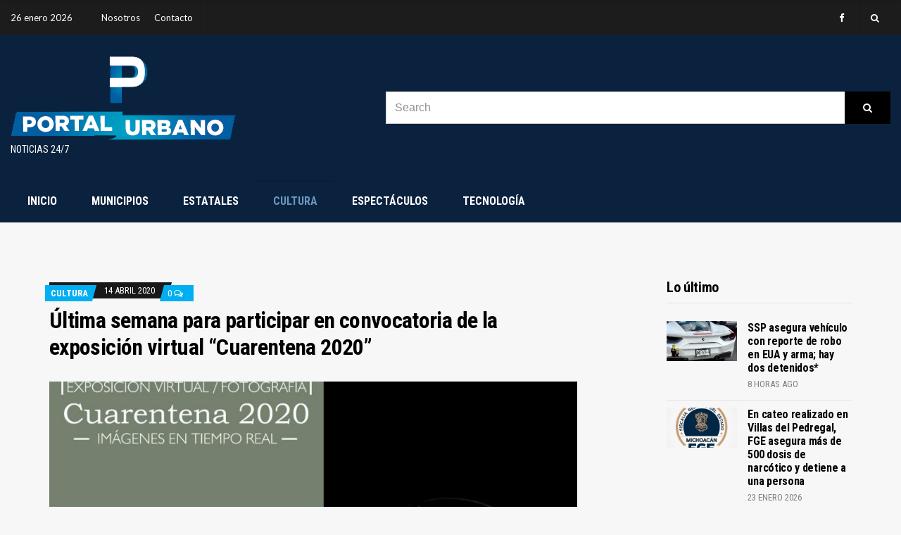

--- FILE ---
content_type: text/html; charset=UTF-8
request_url: https://portalurbano24-7.com/2020/04/14/ultima-semana-para-participar-en-convocatoria-de-la-exposicion-virtual-cuarentena-2020/
body_size: 66910
content:
<!doctype html>
<html dir="ltr" lang="es" prefix="og: https://ogp.me/ns#">
<head>
	<meta charset="UTF-8">
	<meta name="viewport" content="width=device-width, initial-scale=1">
	<title>Última semana para participar en convocatoria de la exposición virtual “Cuarentena 2020” - Portal Urbano</title>

		<!-- All in One SEO 4.6.7.1 - aioseo.com -->
		<meta name="description" content="Las obras se expondrán en las redes sociales y sitio web del Clavijero Los resultados de la selección se emitirán en redes y prensa el 27 de abril, y la exposición de trabajos será del 1o. de mayo al 30 de junio de 2020 Morelia, Michoacán, a 14 de abril de 2020.- Con la finalidad" />
		<meta name="robots" content="max-image-preview:large" />
		<link rel="canonical" href="https://portalurbano24-7.com/2020/04/14/ultima-semana-para-participar-en-convocatoria-de-la-exposicion-virtual-cuarentena-2020/" />
		<meta name="generator" content="All in One SEO (AIOSEO) 4.6.7.1" />
		<meta property="og:locale" content="es_ES" />
		<meta property="og:site_name" content="Portal Urbano - Noticias 24/7" />
		<meta property="og:type" content="article" />
		<meta property="og:title" content="Última semana para participar en convocatoria de la exposición virtual “Cuarentena 2020” - Portal Urbano" />
		<meta property="og:description" content="Las obras se expondrán en las redes sociales y sitio web del Clavijero Los resultados de la selección se emitirán en redes y prensa el 27 de abril, y la exposición de trabajos será del 1o. de mayo al 30 de junio de 2020 Morelia, Michoacán, a 14 de abril de 2020.- Con la finalidad" />
		<meta property="og:url" content="https://portalurbano24-7.com/2020/04/14/ultima-semana-para-participar-en-convocatoria-de-la-exposicion-virtual-cuarentena-2020/" />
		<meta property="og:image" content="https://portalurbano24-7.com/wp-content/uploads/2020/04/099bd34d-c853-4e19-a086-f7d84db886f0.jpeg" />
		<meta property="og:image:secure_url" content="https://portalurbano24-7.com/wp-content/uploads/2020/04/099bd34d-c853-4e19-a086-f7d84db886f0.jpeg" />
		<meta property="og:image:width" content="1280" />
		<meta property="og:image:height" content="1280" />
		<meta property="article:published_time" content="2020-04-14T18:54:51+00:00" />
		<meta property="article:modified_time" content="2020-04-14T18:54:51+00:00" />
		<meta property="article:publisher" content="https://www.facebook.com/portalurbanozit" />
		<meta name="twitter:card" content="summary_large_image" />
		<meta name="twitter:title" content="Última semana para participar en convocatoria de la exposición virtual “Cuarentena 2020” - Portal Urbano" />
		<meta name="twitter:description" content="Las obras se expondrán en las redes sociales y sitio web del Clavijero Los resultados de la selección se emitirán en redes y prensa el 27 de abril, y la exposición de trabajos será del 1o. de mayo al 30 de junio de 2020 Morelia, Michoacán, a 14 de abril de 2020.- Con la finalidad" />
		<meta name="twitter:image" content="https://portalurbano24-7.com/wp-content/uploads/2020/04/099bd34d-c853-4e19-a086-f7d84db886f0.jpeg" />
		<script type="application/ld+json" class="aioseo-schema">
			{"@context":"https:\/\/schema.org","@graph":[{"@type":"BlogPosting","@id":"https:\/\/portalurbano24-7.com\/2020\/04\/14\/ultima-semana-para-participar-en-convocatoria-de-la-exposicion-virtual-cuarentena-2020\/#blogposting","name":"\u00daltima semana para participar en convocatoria de la exposici\u00f3n virtual \u201cCuarentena 2020\u201d - Portal Urbano","headline":"\u00daltima semana para participar en convocatoria de la exposici\u00f3n virtual \u201cCuarentena 2020\u201d","author":{"@id":"https:\/\/portalurbano24-7.com\/author\/portal-urbano\/#author"},"publisher":{"@id":"https:\/\/portalurbano24-7.com\/#organization"},"image":{"@type":"ImageObject","url":"https:\/\/portalurbano24-7.com\/wp-content\/uploads\/2020\/04\/099bd34d-c853-4e19-a086-f7d84db886f0.jpeg","width":1280,"height":1280},"datePublished":"2020-04-14T13:54:51-05:00","dateModified":"2020-04-14T13:54:51-05:00","inLanguage":"es-ES","mainEntityOfPage":{"@id":"https:\/\/portalurbano24-7.com\/2020\/04\/14\/ultima-semana-para-participar-en-convocatoria-de-la-exposicion-virtual-cuarentena-2020\/#webpage"},"isPartOf":{"@id":"https:\/\/portalurbano24-7.com\/2020\/04\/14\/ultima-semana-para-participar-en-convocatoria-de-la-exposicion-virtual-cuarentena-2020\/#webpage"},"articleSection":"Cultura"},{"@type":"BreadcrumbList","@id":"https:\/\/portalurbano24-7.com\/2020\/04\/14\/ultima-semana-para-participar-en-convocatoria-de-la-exposicion-virtual-cuarentena-2020\/#breadcrumblist","itemListElement":[{"@type":"ListItem","@id":"https:\/\/portalurbano24-7.com\/#listItem","position":1,"name":"Hogar","item":"https:\/\/portalurbano24-7.com\/","nextItem":"https:\/\/portalurbano24-7.com\/2020\/04\/14\/ultima-semana-para-participar-en-convocatoria-de-la-exposicion-virtual-cuarentena-2020\/#listItem"},{"@type":"ListItem","@id":"https:\/\/portalurbano24-7.com\/2020\/04\/14\/ultima-semana-para-participar-en-convocatoria-de-la-exposicion-virtual-cuarentena-2020\/#listItem","position":2,"name":"2020","item":"https:\/\/portalurbano24-7.com\/2020\/04\/14\/ultima-semana-para-participar-en-convocatoria-de-la-exposicion-virtual-cuarentena-2020\/","nextItem":"https:\/\/portalurbano24-7.com\/2020\/04\/#listItem","previousItem":"https:\/\/portalurbano24-7.com\/#listItem"},{"@type":"ListItem","@id":"https:\/\/portalurbano24-7.com\/2020\/04\/#listItem","position":3,"name":"April","item":"https:\/\/portalurbano24-7.com\/2020\/04\/","nextItem":"https:\/\/portalurbano24-7.com\/2020\/04\/14\/#listItem","previousItem":"https:\/\/portalurbano24-7.com\/2020\/04\/14\/ultima-semana-para-participar-en-convocatoria-de-la-exposicion-virtual-cuarentena-2020\/#listItem"},{"@type":"ListItem","@id":"https:\/\/portalurbano24-7.com\/2020\/04\/14\/#listItem","position":4,"name":"14","item":"https:\/\/portalurbano24-7.com\/2020\/04\/14\/","nextItem":"https:\/\/portalurbano24-7.com\/2020\/04\/14\/ultima-semana-para-participar-en-convocatoria-de-la-exposicion-virtual-cuarentena-2020\/#listItem","previousItem":"https:\/\/portalurbano24-7.com\/2020\/04\/#listItem"},{"@type":"ListItem","@id":"https:\/\/portalurbano24-7.com\/2020\/04\/14\/ultima-semana-para-participar-en-convocatoria-de-la-exposicion-virtual-cuarentena-2020\/#listItem","position":5,"name":"\u00daltima semana para participar en convocatoria de la exposici\u00f3n virtual \u201cCuarentena 2020\u201d","previousItem":"https:\/\/portalurbano24-7.com\/2020\/04\/14\/#listItem"}]},{"@type":"Organization","@id":"https:\/\/portalurbano24-7.com\/#organization","name":"Portal Urbano","description":"Noticias 24\/7","url":"https:\/\/portalurbano24-7.com\/","logo":{"@type":"ImageObject","url":"https:\/\/portalurbano24-7.com\/wp-content\/uploads\/2021\/07\/LOGO.png","@id":"https:\/\/portalurbano24-7.com\/2020\/04\/14\/ultima-semana-para-participar-en-convocatoria-de-la-exposicion-virtual-cuarentena-2020\/#organizationLogo","width":899,"height":900},"image":{"@id":"https:\/\/portalurbano24-7.com\/2020\/04\/14\/ultima-semana-para-participar-en-convocatoria-de-la-exposicion-virtual-cuarentena-2020\/#organizationLogo"},"sameAs":["https:\/\/www.facebook.com\/portalurbanozit"]},{"@type":"Person","@id":"https:\/\/portalurbano24-7.com\/author\/portal-urbano\/#author","url":"https:\/\/portalurbano24-7.com\/author\/portal-urbano\/","name":"Administrador Portal Urbano","image":{"@type":"ImageObject","@id":"https:\/\/portalurbano24-7.com\/2020\/04\/14\/ultima-semana-para-participar-en-convocatoria-de-la-exposicion-virtual-cuarentena-2020\/#authorImage","url":"https:\/\/secure.gravatar.com\/avatar\/a5c7e13cf376d15664c65bd2b2fe460c?s=96&d=mm&r=g","width":96,"height":96,"caption":"Administrador Portal Urbano"}},{"@type":"WebPage","@id":"https:\/\/portalurbano24-7.com\/2020\/04\/14\/ultima-semana-para-participar-en-convocatoria-de-la-exposicion-virtual-cuarentena-2020\/#webpage","url":"https:\/\/portalurbano24-7.com\/2020\/04\/14\/ultima-semana-para-participar-en-convocatoria-de-la-exposicion-virtual-cuarentena-2020\/","name":"\u00daltima semana para participar en convocatoria de la exposici\u00f3n virtual \u201cCuarentena 2020\u201d - Portal Urbano","description":"Las obras se expondr\u00e1n en las redes sociales y sitio web del Clavijero Los resultados de la selecci\u00f3n se emitir\u00e1n en redes y prensa el 27 de abril, y la exposici\u00f3n de trabajos ser\u00e1 del 1o. de mayo al 30 de junio de 2020 Morelia, Michoac\u00e1n, a 14 de abril de 2020.- Con la finalidad","inLanguage":"es-ES","isPartOf":{"@id":"https:\/\/portalurbano24-7.com\/#website"},"breadcrumb":{"@id":"https:\/\/portalurbano24-7.com\/2020\/04\/14\/ultima-semana-para-participar-en-convocatoria-de-la-exposicion-virtual-cuarentena-2020\/#breadcrumblist"},"author":{"@id":"https:\/\/portalurbano24-7.com\/author\/portal-urbano\/#author"},"creator":{"@id":"https:\/\/portalurbano24-7.com\/author\/portal-urbano\/#author"},"image":{"@type":"ImageObject","url":"https:\/\/portalurbano24-7.com\/wp-content\/uploads\/2020\/04\/099bd34d-c853-4e19-a086-f7d84db886f0.jpeg","@id":"https:\/\/portalurbano24-7.com\/2020\/04\/14\/ultima-semana-para-participar-en-convocatoria-de-la-exposicion-virtual-cuarentena-2020\/#mainImage","width":1280,"height":1280},"primaryImageOfPage":{"@id":"https:\/\/portalurbano24-7.com\/2020\/04\/14\/ultima-semana-para-participar-en-convocatoria-de-la-exposicion-virtual-cuarentena-2020\/#mainImage"},"datePublished":"2020-04-14T13:54:51-05:00","dateModified":"2020-04-14T13:54:51-05:00"},{"@type":"WebSite","@id":"https:\/\/portalurbano24-7.com\/#website","url":"https:\/\/portalurbano24-7.com\/","name":"Portal Urbano","description":"Noticias 24\/7","inLanguage":"es-ES","publisher":{"@id":"https:\/\/portalurbano24-7.com\/#organization"}}]}
		</script>
		<!-- All in One SEO -->

<link rel="alternate" type="application/rss+xml" title="Portal Urbano &raquo; Feed" href="https://portalurbano24-7.com/feed/" />
<link rel="alternate" type="application/rss+xml" title="Portal Urbano &raquo; Feed de los comentarios" href="https://portalurbano24-7.com/comments/feed/" />
		<!-- This site uses the Google Analytics by MonsterInsights plugin v9.11.1 - Using Analytics tracking - https://www.monsterinsights.com/ -->
		<!-- Nota: MonsterInsights no está actualmente configurado en este sitio. El dueño del sitio necesita identificarse usando su cuenta de Google Analytics en el panel de ajustes de MonsterInsights. -->
					<!-- No tracking code set -->
				<!-- / Google Analytics by MonsterInsights -->
		<script type="text/javascript">
window._wpemojiSettings = {"baseUrl":"https:\/\/s.w.org\/images\/core\/emoji\/14.0.0\/72x72\/","ext":".png","svgUrl":"https:\/\/s.w.org\/images\/core\/emoji\/14.0.0\/svg\/","svgExt":".svg","source":{"concatemoji":"https:\/\/portalurbano24-7.com\/wp-includes\/js\/wp-emoji-release.min.js?ver=6.3.7"}};
/*! This file is auto-generated */
!function(i,n){var o,s,e;function c(e){try{var t={supportTests:e,timestamp:(new Date).valueOf()};sessionStorage.setItem(o,JSON.stringify(t))}catch(e){}}function p(e,t,n){e.clearRect(0,0,e.canvas.width,e.canvas.height),e.fillText(t,0,0);var t=new Uint32Array(e.getImageData(0,0,e.canvas.width,e.canvas.height).data),r=(e.clearRect(0,0,e.canvas.width,e.canvas.height),e.fillText(n,0,0),new Uint32Array(e.getImageData(0,0,e.canvas.width,e.canvas.height).data));return t.every(function(e,t){return e===r[t]})}function u(e,t,n){switch(t){case"flag":return n(e,"\ud83c\udff3\ufe0f\u200d\u26a7\ufe0f","\ud83c\udff3\ufe0f\u200b\u26a7\ufe0f")?!1:!n(e,"\ud83c\uddfa\ud83c\uddf3","\ud83c\uddfa\u200b\ud83c\uddf3")&&!n(e,"\ud83c\udff4\udb40\udc67\udb40\udc62\udb40\udc65\udb40\udc6e\udb40\udc67\udb40\udc7f","\ud83c\udff4\u200b\udb40\udc67\u200b\udb40\udc62\u200b\udb40\udc65\u200b\udb40\udc6e\u200b\udb40\udc67\u200b\udb40\udc7f");case"emoji":return!n(e,"\ud83e\udef1\ud83c\udffb\u200d\ud83e\udef2\ud83c\udfff","\ud83e\udef1\ud83c\udffb\u200b\ud83e\udef2\ud83c\udfff")}return!1}function f(e,t,n){var r="undefined"!=typeof WorkerGlobalScope&&self instanceof WorkerGlobalScope?new OffscreenCanvas(300,150):i.createElement("canvas"),a=r.getContext("2d",{willReadFrequently:!0}),o=(a.textBaseline="top",a.font="600 32px Arial",{});return e.forEach(function(e){o[e]=t(a,e,n)}),o}function t(e){var t=i.createElement("script");t.src=e,t.defer=!0,i.head.appendChild(t)}"undefined"!=typeof Promise&&(o="wpEmojiSettingsSupports",s=["flag","emoji"],n.supports={everything:!0,everythingExceptFlag:!0},e=new Promise(function(e){i.addEventListener("DOMContentLoaded",e,{once:!0})}),new Promise(function(t){var n=function(){try{var e=JSON.parse(sessionStorage.getItem(o));if("object"==typeof e&&"number"==typeof e.timestamp&&(new Date).valueOf()<e.timestamp+604800&&"object"==typeof e.supportTests)return e.supportTests}catch(e){}return null}();if(!n){if("undefined"!=typeof Worker&&"undefined"!=typeof OffscreenCanvas&&"undefined"!=typeof URL&&URL.createObjectURL&&"undefined"!=typeof Blob)try{var e="postMessage("+f.toString()+"("+[JSON.stringify(s),u.toString(),p.toString()].join(",")+"));",r=new Blob([e],{type:"text/javascript"}),a=new Worker(URL.createObjectURL(r),{name:"wpTestEmojiSupports"});return void(a.onmessage=function(e){c(n=e.data),a.terminate(),t(n)})}catch(e){}c(n=f(s,u,p))}t(n)}).then(function(e){for(var t in e)n.supports[t]=e[t],n.supports.everything=n.supports.everything&&n.supports[t],"flag"!==t&&(n.supports.everythingExceptFlag=n.supports.everythingExceptFlag&&n.supports[t]);n.supports.everythingExceptFlag=n.supports.everythingExceptFlag&&!n.supports.flag,n.DOMReady=!1,n.readyCallback=function(){n.DOMReady=!0}}).then(function(){return e}).then(function(){var e;n.supports.everything||(n.readyCallback(),(e=n.source||{}).concatemoji?t(e.concatemoji):e.wpemoji&&e.twemoji&&(t(e.twemoji),t(e.wpemoji)))}))}((window,document),window._wpemojiSettings);
</script>
<style type="text/css">
img.wp-smiley,
img.emoji {
	display: inline !important;
	border: none !important;
	box-shadow: none !important;
	height: 1em !important;
	width: 1em !important;
	margin: 0 0.07em !important;
	vertical-align: -0.1em !important;
	background: none !important;
	padding: 0 !important;
}
</style>
	<link rel='stylesheet' id='wp-block-library-css' href='https://portalurbano24-7.com/wp-includes/css/dist/block-library/style.min.css?ver=6.3.7' type='text/css' media='all' />
<style id='classic-theme-styles-inline-css' type='text/css'>
/*! This file is auto-generated */
.wp-block-button__link{color:#fff;background-color:#32373c;border-radius:9999px;box-shadow:none;text-decoration:none;padding:calc(.667em + 2px) calc(1.333em + 2px);font-size:1.125em}.wp-block-file__button{background:#32373c;color:#fff;text-decoration:none}
</style>
<style id='global-styles-inline-css' type='text/css'>
body{--wp--preset--color--black: #000000;--wp--preset--color--cyan-bluish-gray: #abb8c3;--wp--preset--color--white: #ffffff;--wp--preset--color--pale-pink: #f78da7;--wp--preset--color--vivid-red: #cf2e2e;--wp--preset--color--luminous-vivid-orange: #ff6900;--wp--preset--color--luminous-vivid-amber: #fcb900;--wp--preset--color--light-green-cyan: #7bdcb5;--wp--preset--color--vivid-green-cyan: #00d084;--wp--preset--color--pale-cyan-blue: #8ed1fc;--wp--preset--color--vivid-cyan-blue: #0693e3;--wp--preset--color--vivid-purple: #9b51e0;--wp--preset--gradient--vivid-cyan-blue-to-vivid-purple: linear-gradient(135deg,rgba(6,147,227,1) 0%,rgb(155,81,224) 100%);--wp--preset--gradient--light-green-cyan-to-vivid-green-cyan: linear-gradient(135deg,rgb(122,220,180) 0%,rgb(0,208,130) 100%);--wp--preset--gradient--luminous-vivid-amber-to-luminous-vivid-orange: linear-gradient(135deg,rgba(252,185,0,1) 0%,rgba(255,105,0,1) 100%);--wp--preset--gradient--luminous-vivid-orange-to-vivid-red: linear-gradient(135deg,rgba(255,105,0,1) 0%,rgb(207,46,46) 100%);--wp--preset--gradient--very-light-gray-to-cyan-bluish-gray: linear-gradient(135deg,rgb(238,238,238) 0%,rgb(169,184,195) 100%);--wp--preset--gradient--cool-to-warm-spectrum: linear-gradient(135deg,rgb(74,234,220) 0%,rgb(151,120,209) 20%,rgb(207,42,186) 40%,rgb(238,44,130) 60%,rgb(251,105,98) 80%,rgb(254,248,76) 100%);--wp--preset--gradient--blush-light-purple: linear-gradient(135deg,rgb(255,206,236) 0%,rgb(152,150,240) 100%);--wp--preset--gradient--blush-bordeaux: linear-gradient(135deg,rgb(254,205,165) 0%,rgb(254,45,45) 50%,rgb(107,0,62) 100%);--wp--preset--gradient--luminous-dusk: linear-gradient(135deg,rgb(255,203,112) 0%,rgb(199,81,192) 50%,rgb(65,88,208) 100%);--wp--preset--gradient--pale-ocean: linear-gradient(135deg,rgb(255,245,203) 0%,rgb(182,227,212) 50%,rgb(51,167,181) 100%);--wp--preset--gradient--electric-grass: linear-gradient(135deg,rgb(202,248,128) 0%,rgb(113,206,126) 100%);--wp--preset--gradient--midnight: linear-gradient(135deg,rgb(2,3,129) 0%,rgb(40,116,252) 100%);--wp--preset--font-size--small: 13px;--wp--preset--font-size--medium: 20px;--wp--preset--font-size--large: 36px;--wp--preset--font-size--x-large: 42px;--wp--preset--spacing--20: 0.44rem;--wp--preset--spacing--30: 0.67rem;--wp--preset--spacing--40: 1rem;--wp--preset--spacing--50: 1.5rem;--wp--preset--spacing--60: 2.25rem;--wp--preset--spacing--70: 3.38rem;--wp--preset--spacing--80: 5.06rem;--wp--preset--shadow--natural: 6px 6px 9px rgba(0, 0, 0, 0.2);--wp--preset--shadow--deep: 12px 12px 50px rgba(0, 0, 0, 0.4);--wp--preset--shadow--sharp: 6px 6px 0px rgba(0, 0, 0, 0.2);--wp--preset--shadow--outlined: 6px 6px 0px -3px rgba(255, 255, 255, 1), 6px 6px rgba(0, 0, 0, 1);--wp--preset--shadow--crisp: 6px 6px 0px rgba(0, 0, 0, 1);}:where(.is-layout-flex){gap: 0.5em;}:where(.is-layout-grid){gap: 0.5em;}body .is-layout-flow > .alignleft{float: left;margin-inline-start: 0;margin-inline-end: 2em;}body .is-layout-flow > .alignright{float: right;margin-inline-start: 2em;margin-inline-end: 0;}body .is-layout-flow > .aligncenter{margin-left: auto !important;margin-right: auto !important;}body .is-layout-constrained > .alignleft{float: left;margin-inline-start: 0;margin-inline-end: 2em;}body .is-layout-constrained > .alignright{float: right;margin-inline-start: 2em;margin-inline-end: 0;}body .is-layout-constrained > .aligncenter{margin-left: auto !important;margin-right: auto !important;}body .is-layout-constrained > :where(:not(.alignleft):not(.alignright):not(.alignfull)){max-width: var(--wp--style--global--content-size);margin-left: auto !important;margin-right: auto !important;}body .is-layout-constrained > .alignwide{max-width: var(--wp--style--global--wide-size);}body .is-layout-flex{display: flex;}body .is-layout-flex{flex-wrap: wrap;align-items: center;}body .is-layout-flex > *{margin: 0;}body .is-layout-grid{display: grid;}body .is-layout-grid > *{margin: 0;}:where(.wp-block-columns.is-layout-flex){gap: 2em;}:where(.wp-block-columns.is-layout-grid){gap: 2em;}:where(.wp-block-post-template.is-layout-flex){gap: 1.25em;}:where(.wp-block-post-template.is-layout-grid){gap: 1.25em;}.has-black-color{color: var(--wp--preset--color--black) !important;}.has-cyan-bluish-gray-color{color: var(--wp--preset--color--cyan-bluish-gray) !important;}.has-white-color{color: var(--wp--preset--color--white) !important;}.has-pale-pink-color{color: var(--wp--preset--color--pale-pink) !important;}.has-vivid-red-color{color: var(--wp--preset--color--vivid-red) !important;}.has-luminous-vivid-orange-color{color: var(--wp--preset--color--luminous-vivid-orange) !important;}.has-luminous-vivid-amber-color{color: var(--wp--preset--color--luminous-vivid-amber) !important;}.has-light-green-cyan-color{color: var(--wp--preset--color--light-green-cyan) !important;}.has-vivid-green-cyan-color{color: var(--wp--preset--color--vivid-green-cyan) !important;}.has-pale-cyan-blue-color{color: var(--wp--preset--color--pale-cyan-blue) !important;}.has-vivid-cyan-blue-color{color: var(--wp--preset--color--vivid-cyan-blue) !important;}.has-vivid-purple-color{color: var(--wp--preset--color--vivid-purple) !important;}.has-black-background-color{background-color: var(--wp--preset--color--black) !important;}.has-cyan-bluish-gray-background-color{background-color: var(--wp--preset--color--cyan-bluish-gray) !important;}.has-white-background-color{background-color: var(--wp--preset--color--white) !important;}.has-pale-pink-background-color{background-color: var(--wp--preset--color--pale-pink) !important;}.has-vivid-red-background-color{background-color: var(--wp--preset--color--vivid-red) !important;}.has-luminous-vivid-orange-background-color{background-color: var(--wp--preset--color--luminous-vivid-orange) !important;}.has-luminous-vivid-amber-background-color{background-color: var(--wp--preset--color--luminous-vivid-amber) !important;}.has-light-green-cyan-background-color{background-color: var(--wp--preset--color--light-green-cyan) !important;}.has-vivid-green-cyan-background-color{background-color: var(--wp--preset--color--vivid-green-cyan) !important;}.has-pale-cyan-blue-background-color{background-color: var(--wp--preset--color--pale-cyan-blue) !important;}.has-vivid-cyan-blue-background-color{background-color: var(--wp--preset--color--vivid-cyan-blue) !important;}.has-vivid-purple-background-color{background-color: var(--wp--preset--color--vivid-purple) !important;}.has-black-border-color{border-color: var(--wp--preset--color--black) !important;}.has-cyan-bluish-gray-border-color{border-color: var(--wp--preset--color--cyan-bluish-gray) !important;}.has-white-border-color{border-color: var(--wp--preset--color--white) !important;}.has-pale-pink-border-color{border-color: var(--wp--preset--color--pale-pink) !important;}.has-vivid-red-border-color{border-color: var(--wp--preset--color--vivid-red) !important;}.has-luminous-vivid-orange-border-color{border-color: var(--wp--preset--color--luminous-vivid-orange) !important;}.has-luminous-vivid-amber-border-color{border-color: var(--wp--preset--color--luminous-vivid-amber) !important;}.has-light-green-cyan-border-color{border-color: var(--wp--preset--color--light-green-cyan) !important;}.has-vivid-green-cyan-border-color{border-color: var(--wp--preset--color--vivid-green-cyan) !important;}.has-pale-cyan-blue-border-color{border-color: var(--wp--preset--color--pale-cyan-blue) !important;}.has-vivid-cyan-blue-border-color{border-color: var(--wp--preset--color--vivid-cyan-blue) !important;}.has-vivid-purple-border-color{border-color: var(--wp--preset--color--vivid-purple) !important;}.has-vivid-cyan-blue-to-vivid-purple-gradient-background{background: var(--wp--preset--gradient--vivid-cyan-blue-to-vivid-purple) !important;}.has-light-green-cyan-to-vivid-green-cyan-gradient-background{background: var(--wp--preset--gradient--light-green-cyan-to-vivid-green-cyan) !important;}.has-luminous-vivid-amber-to-luminous-vivid-orange-gradient-background{background: var(--wp--preset--gradient--luminous-vivid-amber-to-luminous-vivid-orange) !important;}.has-luminous-vivid-orange-to-vivid-red-gradient-background{background: var(--wp--preset--gradient--luminous-vivid-orange-to-vivid-red) !important;}.has-very-light-gray-to-cyan-bluish-gray-gradient-background{background: var(--wp--preset--gradient--very-light-gray-to-cyan-bluish-gray) !important;}.has-cool-to-warm-spectrum-gradient-background{background: var(--wp--preset--gradient--cool-to-warm-spectrum) !important;}.has-blush-light-purple-gradient-background{background: var(--wp--preset--gradient--blush-light-purple) !important;}.has-blush-bordeaux-gradient-background{background: var(--wp--preset--gradient--blush-bordeaux) !important;}.has-luminous-dusk-gradient-background{background: var(--wp--preset--gradient--luminous-dusk) !important;}.has-pale-ocean-gradient-background{background: var(--wp--preset--gradient--pale-ocean) !important;}.has-electric-grass-gradient-background{background: var(--wp--preset--gradient--electric-grass) !important;}.has-midnight-gradient-background{background: var(--wp--preset--gradient--midnight) !important;}.has-small-font-size{font-size: var(--wp--preset--font-size--small) !important;}.has-medium-font-size{font-size: var(--wp--preset--font-size--medium) !important;}.has-large-font-size{font-size: var(--wp--preset--font-size--large) !important;}.has-x-large-font-size{font-size: var(--wp--preset--font-size--x-large) !important;}
.wp-block-navigation a:where(:not(.wp-element-button)){color: inherit;}
:where(.wp-block-post-template.is-layout-flex){gap: 1.25em;}:where(.wp-block-post-template.is-layout-grid){gap: 1.25em;}
:where(.wp-block-columns.is-layout-flex){gap: 2em;}:where(.wp-block-columns.is-layout-grid){gap: 2em;}
.wp-block-pullquote{font-size: 1.5em;line-height: 1.6;}
</style>
<link rel='stylesheet' id='public-opinion-lite-google-font-css' href='https://fonts.googleapis.com/css?family=Lato%3A400%2C400i%2C700%7CRoboto+Condensed%3A400%2C700&#038;subset=latin%2Clatin-ext' type='text/css' media='all' />
<link rel='stylesheet' id='public-opinion-lite-base-css' href='https://portalurbano24-7.com/wp-content/themes/public-opinion-lite/css/base.css?ver=1.2.0' type='text/css' media='all' />
<link rel='stylesheet' id='public-opinion-lite-common-css' href='https://portalurbano24-7.com/wp-content/themes/public-opinion-lite/common/css/global.css?ver=1.2.0' type='text/css' media='all' />
<link rel='stylesheet' id='mmenu-css' href='https://portalurbano24-7.com/wp-content/themes/public-opinion-lite/css/mmenu.css?ver=5.5.3' type='text/css' media='all' />
<link rel='stylesheet' id='slick-css' href='https://portalurbano24-7.com/wp-content/themes/public-opinion-lite/base/assets/vendor/slick/slick.css?ver=1.6.0' type='text/css' media='all' />
<link rel='stylesheet' id='font-awesome-css' href='https://portalurbano24-7.com/wp-content/themes/public-opinion-lite/base/assets/vendor/fontawesome/css/font-awesome.css?ver=4.7.0' type='text/css' media='all' />
<link rel='stylesheet' id='public-opinion-lite-style-css' href='https://portalurbano24-7.com/wp-content/themes/public-opinion-lite/style.css?ver=1.2.0' type='text/css' media='all' />
<style id='public-opinion-lite-base-style-inline-css' type='text/css'>
				.head-intro {
					color: #ffffff;
				}
								.head-intro {
					background-color: #1c1c1c;
				}
								.head-mast,
				.head-sticky.is_stuck {
					background-color: #0b223f;
				}
								.site-logo a,
				.site-tagline,
				.navigation-main > li > a {
					color: #ffffff;
				}

				.navigation-main .nav-button > a {
					border-color: #ffffff;
				}
								.navigation-main > li:hover > a,
				.navigation-main > li > a:focus,
				.navigation-main > .current-menu-item > a,
				.navigation-main > .current-menu-parent > a,
				.navigation-main > .current-menu-ancestor > a,
				.navigation-main li li:hover > a,
				.navigation-main li li > a:focus,
				.navigation-main li .current-menu-item > a,
				.navigation-main li .current-menu-parent > a,
				.navigation-main li .current-menu-ancestor > a,
				.navigation-main .nav-button > a:hover {
					color: #6b97bf;
				}

				.navigation-main .nav-button > a:hover {
					border-color: #6b97bf;
				}
								.footer-widgets {
					background-color: #0b223f;
				}
								.footer-widgets,
				.footer-widgets .widget,
				.footer-widgets .widget-title,
				.footer h1,
				.footer h2,
				.footer h3,
				.footer h4,
				.footer h5,
				.footer h6,
				.footer-widgets .ci-contact-widget-item i {
					color: #ffffff;
				}
								.footer-widgets a,
				.footer-widgets .widget a,
				.footer-widgets .widget a:hover {
					color: #439ec1;
				}
				
				.head-intro-inner {
					border-bottom-width: 0;
				}
								.head-nav-inline a {
					color: #ffffff;
				}
								.nav.is-stuck {
					background-color: #0b223f;
				}
								.footer-inner {
					border-top: 0;
				}
				

</style>
<link rel='stylesheet' id='jquery-magnific-popup-css' href='https://portalurbano24-7.com/wp-content/themes/public-opinion-lite/base/assets/vendor/magnific-popup/magnific.css?ver=1.0.0' type='text/css' media='all' />
<link rel='stylesheet' id='dflip-style-css' href='https://portalurbano24-7.com/wp-content/plugins/3d-flipbook-dflip-lite/assets/css/dflip.min.css?ver=2.0.86' type='text/css' media='all' />
<link rel='stylesheet' id='myStyleSheets-css' href='https://portalurbano24-7.com/wp-content/plugins/wp-latest-posts/css/wplp_front.css?ver=5.0.6' type='text/css' media='all' />
<link rel='stylesheet' id='wplpStyleDefault-css' href='https://portalurbano24-7.com/wp-content/plugins/wp-latest-posts/themes/default/style.css?ver=5.0.6' type='text/css' media='all' />
<style id='wplpStyleDefault-inline-css' type='text/css'>
#wplp_widget_756.wplp_container.default:hover .flex-next,#wplp_widget_756.wplp_container .flex-direction-nav .flex-prev{color : rgb(51, 51, 51) !important}#wplp_widget_756 .swiper-button-next,#wplp_widget_756 .swiper-button-prev{color : rgb(51, 51, 51)!important; background-image: none!important}#wplp_widget_756.wplp_container.default:hover .flex-next:hover,#wplp_widget_756.wplp_container.default:hover .flex-prev:hover{color :rgb(54, 54, 54) !important}#wplp_widget_756 .swiper-button-next:hover,#wplp_widget_756 .swiper-button-prev:hover{color :rgb(54, 54, 54)!important}#wplp_widget_756 .swiper-pagination-bullet-active{background: rgb(54, 54, 54)!important}#wplp_widget_756.wplp_container .read-more{float:right;background-color : transparent}#wplp_widget_756.wplp_container .read-more{border :1px solid transparent;border-radius: 0px;}#wplp_widget_756.wplp_container .read-more{color : #0c0c0c}#wplp_widget_756.wplp_container .read-more{padding: 3px 7px}#wplp_widget_756 .wplp_listposts .swiper-slide .insideframe:hover .img_cropper:before,#wplp_widget_756 .wplp_listposts .swiper-slide .insideframe:hover .img_cropper:after {opacity:0.7}#wplp_widget_756 .wplp_listposts .swiper-slide .img_cropper:after {background:ffffff;-webkit-box-shadow: inset 0 0 10px 2px ffffff;box-shadow: inset 0 0 10px 2px ffffff;}#wplp_widget_756 .wplp_listposts .swiper-slide .img_cropper:before{content:'\f109';}#wplp_widget_756 .wplp_listposts .swiper-slide .img_cropper:before{color:#ffffff}#wplp_widget_756 .wplp_listposts .swiper-slide .img_cropper:before{background:#444444}@media screen and (max-width: 767px) {#wplp_widget_756 .wplp_listposts.swiper-slide-mb {display: grid;
                    grid-template-columns: repeat(3, 1fr);
                    grid-template-rows: repeat(1, 1fr);
                    gap: 0px;
                    grid-auto-flow: column;}}
#wplp_widget_756.wplp_container.default:hover .flex-next,#wplp_widget_756.wplp_container .flex-direction-nav .flex-prev{color : rgb(51, 51, 51) !important}#wplp_widget_756 .swiper-button-next,#wplp_widget_756 .swiper-button-prev{color : rgb(51, 51, 51)!important; background-image: none!important}#wplp_widget_756.wplp_container.default:hover .flex-next:hover,#wplp_widget_756.wplp_container.default:hover .flex-prev:hover{color :rgb(54, 54, 54) !important}#wplp_widget_756 .swiper-button-next:hover,#wplp_widget_756 .swiper-button-prev:hover{color :rgb(54, 54, 54)!important}#wplp_widget_756 .swiper-pagination-bullet-active{background: rgb(54, 54, 54)!important}#wplp_widget_756.wplp_container .read-more{float:right;background-color : transparent}#wplp_widget_756.wplp_container .read-more{border :1px solid transparent;border-radius: 0px;}#wplp_widget_756.wplp_container .read-more{color : #0c0c0c}#wplp_widget_756.wplp_container .read-more{padding: 3px 7px}#wplp_widget_756 .wplp_listposts .swiper-slide .insideframe:hover .img_cropper:before,#wplp_widget_756 .wplp_listposts .swiper-slide .insideframe:hover .img_cropper:after {opacity:0.7}#wplp_widget_756 .wplp_listposts .swiper-slide .img_cropper:after {background:ffffff;-webkit-box-shadow: inset 0 0 10px 2px ffffff;box-shadow: inset 0 0 10px 2px ffffff;}#wplp_widget_756 .wplp_listposts .swiper-slide .img_cropper:before{content:'\f109';}#wplp_widget_756 .wplp_listposts .swiper-slide .img_cropper:before{color:#ffffff}#wplp_widget_756 .wplp_listposts .swiper-slide .img_cropper:before{background:#444444}@media screen and (max-width: 767px) {#wplp_widget_756 .wplp_listposts.swiper-slide-mb {display: grid;
                    grid-template-columns: repeat(3, 1fr);
                    grid-template-rows: repeat(1, 1fr);
                    gap: 0px;
                    grid-auto-flow: column;}}
</style>
<link rel='stylesheet' id='dashicons-css' href='https://portalurbano24-7.com/wp-includes/css/dashicons.min.css?ver=6.3.7' type='text/css' media='all' />
<script type='text/javascript' src='https://portalurbano24-7.com/wp-includes/js/jquery/jquery.min.js?ver=3.7.0' id='jquery-core-js'></script>
<script type='text/javascript' src='https://portalurbano24-7.com/wp-includes/js/jquery/jquery-migrate.min.js?ver=3.4.1' id='jquery-migrate-js'></script>
<link rel="https://api.w.org/" href="https://portalurbano24-7.com/wp-json/" /><link rel="alternate" type="application/json" href="https://portalurbano24-7.com/wp-json/wp/v2/posts/2503" /><link rel="EditURI" type="application/rsd+xml" title="RSD" href="https://portalurbano24-7.com/xmlrpc.php?rsd" />
<meta name="generator" content="WordPress 6.3.7" />
<link rel='shortlink' href='https://portalurbano24-7.com/?p=2503' />
<link rel="alternate" type="application/json+oembed" href="https://portalurbano24-7.com/wp-json/oembed/1.0/embed?url=https%3A%2F%2Fportalurbano24-7.com%2F2020%2F04%2F14%2Fultima-semana-para-participar-en-convocatoria-de-la-exposicion-virtual-cuarentena-2020%2F" />
<link rel="alternate" type="text/xml+oembed" href="https://portalurbano24-7.com/wp-json/oembed/1.0/embed?url=https%3A%2F%2Fportalurbano24-7.com%2F2020%2F04%2F14%2Fultima-semana-para-participar-en-convocatoria-de-la-exposicion-virtual-cuarentena-2020%2F&#038;format=xml" />
<script data-cfasync="false"> var dFlipLocation = "https://portalurbano24-7.com/wp-content/plugins/3d-flipbook-dflip-lite/assets/"; var dFlipWPGlobal = {"text":{"toggleSound":"Turn on\/off Sound","toggleThumbnails":"Toggle Thumbnails","toggleOutline":"Toggle Outline\/Bookmark","previousPage":"Previous Page","nextPage":"Next Page","toggleFullscreen":"Toggle Fullscreen","zoomIn":"Zoom In","zoomOut":"Zoom Out","toggleHelp":"Toggle Help","singlePageMode":"Single Page Mode","doublePageMode":"Double Page Mode","downloadPDFFile":"Download PDF File","gotoFirstPage":"Goto First Page","gotoLastPage":"Goto Last Page","share":"Share","mailSubject":"I wanted you to see this FlipBook","mailBody":"Check out this site {{url}}","loading":"DearFlip: Loading "},"moreControls":"download,pageMode,startPage,endPage,sound","hideControls":"","scrollWheel":"false","backgroundColor":"#777","backgroundImage":"","height":"auto","paddingLeft":"20","paddingRight":"20","controlsPosition":"bottom","duration":800,"soundEnable":"true","enableDownload":"true","enableAnnotation":false,"enableAnalytics":"false","webgl":"true","hard":"none","maxTextureSize":"1600","rangeChunkSize":"524288","zoomRatio":1.5,"stiffness":3,"pageMode":"0","singlePageMode":"0","pageSize":"0","autoPlay":"false","autoPlayDuration":5000,"autoPlayStart":"false","linkTarget":"2","sharePrefix":"dearflip-"};</script><style type="text/css"></style><style type="text/css"></style><style type="text/css" id="custom-background-css">
body.custom-background { background-color: #f7f7f7; }
</style>
	<link rel="icon" href="https://portalurbano24-7.com/wp-content/uploads/2021/07/cropped-LOGO-32x32.png" sizes="32x32" />
<link rel="icon" href="https://portalurbano24-7.com/wp-content/uploads/2021/07/cropped-LOGO-192x192.png" sizes="192x192" />
<link rel="apple-touch-icon" href="https://portalurbano24-7.com/wp-content/uploads/2021/07/cropped-LOGO-180x180.png" />
<meta name="msapplication-TileImage" content="https://portalurbano24-7.com/wp-content/uploads/2021/07/cropped-LOGO-270x270.png" />
</head>
<body class="post-template-default single single-post postid-2503 single-format-standard custom-background wp-custom-logo">

<div id="page">

		<header class="header header-fullwidth">

		
			
			<div class="head-intro">
				<div class="container">
					<div class="row">
						<div class="col-12">

							<div class="head-intro-inner">
								<div class="row align-items-center">

									<div class="col-lg-8 col-12">
										<div class="head-intro-info">
											<div class="head-intro-info-module">26 enero 2026</div>		<div class="head-intro-info-module">
			<ul id="menu-top" class="head-nav-inline"><li id="menu-item-498" class="menu-item menu-item-type-post_type menu-item-object-page menu-item-498"><a href="https://portalurbano24-7.com/acercadenosotros/">Nosotros</a></li>
<li id="menu-item-497" class="menu-item menu-item-type-post_type menu-item-object-page menu-item-497"><a href="https://portalurbano24-7.com/contacto/">Contacto</a></li>
</ul>		</div>
												</div>
									</div>

									<div class="col-lg-4 col-12">
										<div class="head-intro-addons">
													<ul class="list-social-icons">
			<li><a href="https://www.facebook.com/Portal-Urbano-24-7-100820618097568/" class="social-icon" target="_blank"><i class="fa fa-facebook"></i></a></li>		</ul>
				<div class="head-search">
			<form action="https://portalurbano24-7.com/" class="head-search-form">
				<label for="head-search-input" class="sr-only">Search for:</label>
				<input type="search" name="s" id="head-search-input" class="head-search-input" placeholder="Type and hit enter to search">
			</form>
			<a href="#" class="head-search-trigger">
				<i class="fa fa-search"></i>
			</a>
		</div>
												</div>
									</div>

								</div>
							</div>

						</div>
					</div>
				</div>
			</div>

			
		
				
		<div class="head-mast">
			<div class="container">
				<div class="row align-items-center">

					<div class="col-lg-5 col-md-6 col-8">
						<div class="site-branding"><div class="site-logo"><a href="https://portalurbano24-7.com/" class="custom-logo-link" rel="home"><img width="320" height="119" src="https://portalurbano24-7.com/wp-content/uploads/2020/01/logo-portal-urbano-1.png" class="custom-logo" alt="Portal Urbano" decoding="async" srcset="https://portalurbano24-7.com/wp-content/uploads/2020/01/logo-portal-urbano-1.png 320w, https://portalurbano24-7.com/wp-content/uploads/2020/01/logo-portal-urbano-1-300x112.png 300w" sizes="(max-width: 320px) 100vw, 320px" /></a></div><p class="site-tagline">Noticias 24/7</p></div>					</div>

					<div class="col-lg-7 text-right head-main-ad">
						<span class="screen-reader-text">Buscador</span><form action="https://portalurbano24-7.com/" method="get" class="searchform" role="search">
	<div>
		<label for="s" class="screen-reader-text">Search for:</label>
		<input type="search" id="s" name="s" value="" placeholder="Search">
		<button class="searchsubmit" type="submit"><i class="fa fa-search"></i><span class="screen-reader-text"> Search</span></button>
	</div>
</form>
					</div>

					<div class="col-lg-12 col-md-6 col-4" style="order: 1">
						<nav class="nav">
							<ul id="header-menu-1" class="navigation-main "><li id="menu-item-499" class="menu-item menu-item-type-post_type menu-item-object-page menu-item-home menu-item-499"><a href="https://portalurbano24-7.com/">Inicio</a></li>
<li id="menu-item-218" class="menu-item menu-item-type-taxonomy menu-item-object-category menu-item-218"><a href="https://portalurbano24-7.com/category/municipios/">Municipios</a></li>
<li id="menu-item-603" class="menu-item menu-item-type-taxonomy menu-item-object-category menu-item-603"><a href="https://portalurbano24-7.com/category/estatales/">Estatales</a></li>
<li id="menu-item-604" class="menu-item menu-item-type-taxonomy menu-item-object-category current-post-ancestor current-menu-parent current-post-parent menu-item-604"><a href="https://portalurbano24-7.com/category/cultura/">Cultura</a></li>
<li id="menu-item-605" class="menu-item menu-item-type-taxonomy menu-item-object-category menu-item-605"><a href="https://portalurbano24-7.com/category/espectaculos/">Espectáculos</a></li>
<li id="menu-item-606" class="menu-item menu-item-type-taxonomy menu-item-object-category menu-item-606"><a href="https://portalurbano24-7.com/category/tecnologia/">Tecnología</a></li>
</ul>						</nav>
													<a href="#mobilemenu" class="mobile-nav-trigger"><i class="fa fa-navicon"></i> Menu</a>
											</div>

				</div>
			</div>
		</div>

		
	</header>
	
	<div id="mobilemenu"><ul></ul></div>

<main class="main">

	<div class="container">
		<div class="row">

			<div class="col-lg-8 col-12">

				
					<article id="entry-2503" class="entry post-2503 post type-post status-publish format-standard has-post-thumbnail hentry category-cultura">

						<header class="entry-header">	<div class="entry-meta-top">
				<div class="entry-meta-top-wrap" style="">
					<span class="entry-meta-category">
			<span><a href="https://portalurbano24-7.com/category/cultura/">Cultura</a></span>
		</span>
		<time class="entry-time" datetime="2020-04-14T13:54:51-05:00">14 abril 2020</time><span class="entry-meta-info">	<span class="entry-meta-comment-no">
		<a href="https://portalurbano24-7.com/2020/04/14/ultima-semana-para-participar-en-convocatoria-de-la-exposicion-virtual-cuarentena-2020/#respond">
			0			<i class="fa fa-comments-o"></i>
		</a>
	</span>
	</span>		</div>
	</div>
				<h1 class="entry-title">
				Última semana para participar en convocatoria de la exposición virtual “Cuarentena 2020”			</h1>
			</header>
						
								<figure class="entry-thumb">
			<a class="public-opinion-lite-lightbox" href="https://portalurbano24-7.com/wp-content/uploads/2020/04/099bd34d-c853-4e19-a086-f7d84db886f0-1024x1024.jpeg"  title="">
				<img width="885" height="500" src="https://portalurbano24-7.com/wp-content/uploads/2020/04/099bd34d-c853-4e19-a086-f7d84db886f0-885x500.jpeg" class="attachment-post-thumbnail size-post-thumbnail wp-post-image" alt="" decoding="async" fetchpriority="high" srcset="https://portalurbano24-7.com/wp-content/uploads/2020/04/099bd34d-c853-4e19-a086-f7d84db886f0-885x500.jpeg 885w, https://portalurbano24-7.com/wp-content/uploads/2020/04/099bd34d-c853-4e19-a086-f7d84db886f0-550x311.jpeg 550w" sizes="(max-width: 885px) 100vw, 885px" />			</a>
		</figure>
		
						<div class="row">
							<div class="col-xl-11 offset-xl-1 col-12">
								<div class="entry-content">
									<p>&nbsp;</p>
<ul>
<li><strong>Las obras se expondrán en las redes sociales y sitio web del Clavijero</strong></li>
</ul>
<div></div>
<ul>
<li><strong>Los resultados de la selección se emitirán en redes y prensa el 27 de abril, y la exposición de trabajos será del 1o. de mayo al 30 de junio de 2020</strong></li>
</ul>
<p><strong>Morelia, Michoacán, a 14 de abril de 2020.- </strong>Con la finalidad de participar en la exposición virtual de fotografía “Cuarentena 2020”, el Centro Cultural Clavijero (CCC), invita a fotógrafos profesionales y amateurs a mandar sus fotografías relacionadas con el COVID-19 al correo: ccclavijeroaudiovisual@gmail.com.</p>
<p>Como parte de las actividades de exhibición, formación y producción que se fomentan en el CCC, se hará la selección para la muestra de fotografía y se mostrarán las obras en el ciberespacio, a través de su sitio web www.ccclavijero.mx y sus redes sociales en Facebook – CentroCulturalClavijero / ArteClavijero IG – centroculturalclavijero TW – @ccclavijero.</p>
<p>La muestra virtual, que estará bajo la curaduría de Graciela Kartofel, busca reunir la perspectiva de artistas profesionales y amateurs, en la que se reflejen las recomendaciones de sanidad dictadas por la OMS para evitar el contagio y transmisión del COVID-19.</p>
<p>Sobre las categorías, podrán participar las fotógrafas y fotógrafos que tengan como profesión dicha disciplina y que hayan tenido mínimo una exposición en una galería nacional o internacional, no escolar, y al menos dos publicaciones en libro, periódico oficial o revista registrada, y que cumplan con los requisitos de formato al enviar su fotografía.</p>
<p>Las fotógrafas y los fotógrafos amateurs interesados en participar en la selección podrán inscribir sus trabajos, aunque no tengan trayectoria, siempre y cuando cumplan con los requisitos de formato al enviar su fotografía.</p>
<p>Las y los participantes podrán inscribir con una fotografía por persona, y su contenido tendrá que evocar la situación que se vive al estar en una condición de aislamiento, sana distancia, internamiento en casa, o cualquier contenido narrativo contemporáneo, realista o abstracto que tenga que ver con la cuarentena y/o en general con el COVID-19 en México.</p>
<p>Los trabajos deberán ser inéditos, de la autoría del participante, no haber sido inscritos en otro certamen con anterioridad y estar exentos de derechos o responsabilidades con cualquier instancia o persona que pueda requerir autorización para el uso de las imágenes. Para ello, el participante deberá enviar una carta en la que asegure dicha autoría, con firma escaneada o digital.</p>
<p>La fecha límite de recepción de trabajos será el 17 de abril, a las 11:55 pm hora de México centro. La selección de fotografías se llevará cabo del 18 al 24 de abril. Los resultados de la selección para la exposición virtual se emitirán en redes y prensa, el 27 de abril, y la exposición de trabajos será del 1o. de mayo al 30 de junio de 2020.</p>
								</div>

								
								
															</div>
						</div>

					</article>

					
	<div class="entry-section">
		<div class="row">
			<div class="col-xl-10 offset-xl-1 col-12">

				<div class="entry-navigation">
											<a href="https://portalurbano24-7.com/2020/04/14/arriba-equipo-aereo-a-tuxpan-para-atender-incendios-forestales/" class="entry-prev">
							<span>Previous Article</span>
							<p class="entry-navigation-title">Arriba equipo aéreo a Tuxpan para atender incendios forestales</p>
						</a>
					
											<a href="https://portalurbano24-7.com/2020/04/14/ssm-por-concluir-meta-de-su-primera-jornada-nacional-de-salud-publica/" class="entry-next">
							<span>Next Article</span>
							<p class="entry-navigation-title">SSM, por concluir meta de su primera Jornada Nacional de Salud Pública</p>
						</a>
									</div>

			</div>
		</div>
	</div>


					
							<section class="entry-section entry-section-related">
			<div class="row">
				<div class="col-xl-11 offset-xl-1 col-12">
											<div class="section-heading">
							<h2 class="section-title">Notas relacionadas</h2>

													</div>
					
					<div class="row row-items row-items-no-underline">
													<div class="col-sm-6 col-12">
								<article id="entry-8351" class="entry-item post-8351 post type-post status-publish format-standard has-post-thumbnail hentry category-cultura">

											<figure class="entry-item-thumb">
			<a href="https://portalurbano24-7.com/2021/03/26/dia-mundial-del-teatro-2021/">
				<img width="550" height="311" src="https://portalurbano24-7.com/wp-content/uploads/2021/03/IMG-20210326-WA0037-550x311.jpg" class="attachment-public_opinion_lite_item_sidebar size-public_opinion_lite_item_sidebar wp-post-image" alt="" decoding="async" />			</a>
		</figure>
		
									<div class="entry-item-content">

										<header class="entry-header">
												<div class="entry-meta-top">
				<div class="entry-meta-top-wrap" style="">
					<span class="entry-meta-category">
			<span><a href="https://portalurbano24-7.com/category/cultura/">Cultura</a></span>
		</span>
		<time class="entry-time" datetime="2021-03-26T16:56:01-06:00">26 marzo 2021</time><span class="entry-meta-info">	<span class="entry-meta-comment-no">
		<a href="https://portalurbano24-7.com/2021/03/26/dia-mundial-del-teatro-2021/#respond">
			0			<i class="fa fa-comments-o"></i>
		</a>
	</span>
	</span>		</div>
	</div>
												<h3 class="entry-title">
												<a href="https://portalurbano24-7.com/2021/03/26/dia-mundial-del-teatro-2021/">*DIA MUNDIAL DEL TEATRO 2021*</a>
											</h3>
																					</header>

										<div class="entry-excerpt">
											<p>Carlos Rivelino Dolores Mondragón *Es muy enriquecedor ver cómo seguimos creyendo y apostando por el Arte* Con estas palabras el reconocido Actor y Director Diego Argenis Méndez Caballero se refirió al la celebración por El Día Mundial De Teatro. Cada 27 de Marzo se celebra este día para reconocer y celebrar las Artes Tatrales en [&hellip;]</p>
										</div>

									</div>

								</article>
							</div>
													<div class="col-sm-6 col-12">
								<article id="entry-2307" class="entry-item post-2307 post type-post status-publish format-standard has-post-thumbnail hentry category-cultura">

											<figure class="entry-item-thumb">
			<a href="https://portalurbano24-7.com/2020/04/04/todos-los-lunes-visitas-guiadas-online-en-museos-michoacanos/">
				<img width="536" height="311" src="https://portalurbano24-7.com/wp-content/uploads/2020/04/db2807ce-6cbd-47c9-a77a-2d20f135eb8f-536x311.jpg" class="attachment-public_opinion_lite_item_sidebar size-public_opinion_lite_item_sidebar wp-post-image" alt="" decoding="async" />			</a>
		</figure>
		
									<div class="entry-item-content">

										<header class="entry-header">
												<div class="entry-meta-top">
				<div class="entry-meta-top-wrap" style="">
					<span class="entry-meta-category">
			<span><a href="https://portalurbano24-7.com/category/cultura/">Cultura</a></span>
		</span>
		<time class="entry-time" datetime="2020-04-04T12:15:51-06:00">4 abril 2020</time><span class="entry-meta-info">	<span class="entry-meta-comment-no">
		<a href="https://portalurbano24-7.com/2020/04/04/todos-los-lunes-visitas-guiadas-online-en-museos-michoacanos/#respond">
			0			<i class="fa fa-comments-o"></i>
		</a>
	</span>
	</span>		</div>
	</div>
												<h3 class="entry-title">
												<a href="https://portalurbano24-7.com/2020/04/04/todos-los-lunes-visitas-guiadas-online-en-museos-michoacanos/">Todos los lunes, visitas guiadas online en museos michoacanos</a>
											</h3>
																					</header>

										<div class="entry-excerpt">
											<p>&nbsp; ⠂El próximo 6 de abril se estrenará la exposición _Resistencia: Trama de tierra / Ríos de tiempo,_ del Museo del Estado, en las redes sociales de Secum Morelia, Michoacán, a 4 de abril de 2020.- Todos los lunes a mediodía, la Secretaría de Cultura de Michoacán compartirá en sus redes sociales una visita guiada por [&hellip;]</p>
										</div>

									</div>

								</article>
							</div>
																	</div>
				</div>
			</div>
		</section>
	
					

	

		
	

				
			</div>

			<div class="col-xl-3 offset-xl-1 col-lg-4 col-12">
	<div class="sidebar">
		<aside id="ci-latest-post-type-1" class="widget widget_ci-latest-post-type"><h3 class="widget-title">Lo último</h3><div id="entry-22872" class="entry-item entry-item-media entry-item-media-sm entry-item-media-widget post-22872 post type-post status-publish format-standard has-post-thumbnail hentry category-estatales">
			<figure class="entry-item-thumb">
			<a href="https://portalurbano24-7.com/2026/01/25/ssp-asegura-vehiculo-con-reporte-de-robo-en-eua-y-arma-hay-dos-detenidos/">
				<img width="550" height="311" src="https://portalurbano24-7.com/wp-content/uploads/2026/01/IMG-20260125-WA0027-550x311.jpg" class="attachment-public_opinion_lite_item_sidebar size-public_opinion_lite_item_sidebar wp-post-image" alt="" decoding="async" loading="lazy" srcset="https://portalurbano24-7.com/wp-content/uploads/2026/01/IMG-20260125-WA0027-550x311.jpg 550w, https://portalurbano24-7.com/wp-content/uploads/2026/01/IMG-20260125-WA0027-885x500.jpg 885w" sizes="(max-width: 550px) 100vw, 550px" />			</a>
		</figure>
		
	<div class="entry-item-content">
		<div class="entry-header">
			<h4 class="entry-title">
				<a href="https://portalurbano24-7.com/2026/01/25/ssp-asegura-vehiculo-con-reporte-de-robo-en-eua-y-arma-hay-dos-detenidos/">SSP asegura vehículo con reporte de robo en EUA y arma; hay dos detenidos*</a>
			</h4>
			<time class="entry-time" datetime="2026-01-25T18:33:26-06:00">8 horas ago</time>		</div>
	</div>
</div>
<div id="entry-22869" class="entry-item entry-item-media entry-item-media-sm entry-item-media-widget post-22869 post type-post status-publish format-standard has-post-thumbnail hentry category-estatales">
			<figure class="entry-item-thumb">
			<a href="https://portalurbano24-7.com/2026/01/23/en-cateo-realizado-en-villas-del-pedregal-fge-asegura-mas-de-500-dosis-de-narcotico-y-detiene-a-una-persona/">
				<img width="550" height="311" src="https://portalurbano24-7.com/wp-content/uploads/2026/01/FB_IMG_1766798312953-550x311.jpg" class="attachment-public_opinion_lite_item_sidebar size-public_opinion_lite_item_sidebar wp-post-image" alt="" decoding="async" loading="lazy" srcset="https://portalurbano24-7.com/wp-content/uploads/2026/01/FB_IMG_1766798312953-550x311.jpg 550w, https://portalurbano24-7.com/wp-content/uploads/2026/01/FB_IMG_1766798312953-885x500.jpg 885w" sizes="(max-width: 550px) 100vw, 550px" />			</a>
		</figure>
		
	<div class="entry-item-content">
		<div class="entry-header">
			<h4 class="entry-title">
				<a href="https://portalurbano24-7.com/2026/01/23/en-cateo-realizado-en-villas-del-pedregal-fge-asegura-mas-de-500-dosis-de-narcotico-y-detiene-a-una-persona/">En cateo realizado en Villas del Pedregal, FGE asegura más de 500 dosis de narcótico y detiene a una persona</a>
			</h4>
			<time class="entry-time" datetime="2026-01-23T16:13:49-06:00">23 enero 2026</time>		</div>
	</div>
</div>
<div id="entry-22866" class="entry-item entry-item-media entry-item-media-sm entry-item-media-widget post-22866 post type-post status-publish format-standard has-post-thumbnail hentry category-estatales">
			<figure class="entry-item-thumb">
			<a href="https://portalurbano24-7.com/2026/01/23/morelia-fortalece-su-posicionamiento-turistico-en-la-fitur/">
				<img width="550" height="311" src="https://portalurbano24-7.com/wp-content/uploads/2026/01/IMG-20260123-WA0008-550x311.jpg" class="attachment-public_opinion_lite_item_sidebar size-public_opinion_lite_item_sidebar wp-post-image" alt="" decoding="async" loading="lazy" srcset="https://portalurbano24-7.com/wp-content/uploads/2026/01/IMG-20260123-WA0008-550x311.jpg 550w, https://portalurbano24-7.com/wp-content/uploads/2026/01/IMG-20260123-WA0008-885x500.jpg 885w" sizes="(max-width: 550px) 100vw, 550px" />			</a>
		</figure>
		
	<div class="entry-item-content">
		<div class="entry-header">
			<h4 class="entry-title">
				<a href="https://portalurbano24-7.com/2026/01/23/morelia-fortalece-su-posicionamiento-turistico-en-la-fitur/">*Morelia fortalece su posicionamiento turístico en la FITUR*</a>
			</h4>
			<time class="entry-time" datetime="2026-01-23T10:08:01-06:00">23 enero 2026</time>		</div>
	</div>
</div>
<div id="entry-22863" class="entry-item entry-item-media entry-item-media-sm entry-item-media-widget post-22863 post type-post status-publish format-standard has-post-thumbnail hentry category-estatales">
			<figure class="entry-item-thumb">
			<a href="https://portalurbano24-7.com/2026/01/23/condena-76-legislatura-asesinato-de-dos-de-sus-colaboradores-y-su-hija/">
				<img width="550" height="311" src="https://portalurbano24-7.com/wp-content/uploads/2026/01/IMG-20260123-WA0000-550x311.jpg" class="attachment-public_opinion_lite_item_sidebar size-public_opinion_lite_item_sidebar wp-post-image" alt="" decoding="async" loading="lazy" srcset="https://portalurbano24-7.com/wp-content/uploads/2026/01/IMG-20260123-WA0000-550x311.jpg 550w, https://portalurbano24-7.com/wp-content/uploads/2026/01/IMG-20260123-WA0000-885x500.jpg 885w" sizes="(max-width: 550px) 100vw, 550px" />			</a>
		</figure>
		
	<div class="entry-item-content">
		<div class="entry-header">
			<h4 class="entry-title">
				<a href="https://portalurbano24-7.com/2026/01/23/condena-76-legislatura-asesinato-de-dos-de-sus-colaboradores-y-su-hija/">*Condena 76 Legislatura asesinato de dos de sus colaboradores y su hija*</a>
			</h4>
			<time class="entry-time" datetime="2026-01-23T07:41:59-06:00">23 enero 2026</time>		</div>
	</div>
</div>
<div id="entry-22860" class="entry-item entry-item-media entry-item-media-sm entry-item-media-widget post-22860 post type-post status-publish format-standard has-post-thumbnail hentry category-estatales">
			<figure class="entry-item-thumb">
			<a href="https://portalurbano24-7.com/2026/01/22/detencion-de-el-botox-es-un-golpe-contundente-a-la-extorsion-bedolla/">
				<img width="550" height="311" src="https://portalurbano24-7.com/wp-content/uploads/2026/01/FB_IMG_1769107978300-550x311.jpg" class="attachment-public_opinion_lite_item_sidebar size-public_opinion_lite_item_sidebar wp-post-image" alt="" decoding="async" loading="lazy" srcset="https://portalurbano24-7.com/wp-content/uploads/2026/01/FB_IMG_1769107978300-550x311.jpg 550w, https://portalurbano24-7.com/wp-content/uploads/2026/01/FB_IMG_1769107978300-885x500.jpg 885w" sizes="(max-width: 550px) 100vw, 550px" />			</a>
		</figure>
		
	<div class="entry-item-content">
		<div class="entry-header">
			<h4 class="entry-title">
				<a href="https://portalurbano24-7.com/2026/01/22/detencion-de-el-botox-es-un-golpe-contundente-a-la-extorsion-bedolla/">*Detención de “El Botox” es un golpe contundente a la extorsión: Bedolla*</a>
			</h4>
			<time class="entry-time" datetime="2026-01-22T12:58:51-06:00">22 enero 2026</time>		</div>
	</div>
</div>
</aside><aside id="search-2" class="widget widget_search"><h3 class="widget-title">Buscador</h3><form action="https://portalurbano24-7.com/" method="get" class="searchform" role="search">
	<div>
		<label for="s" class="screen-reader-text">Search for:</label>
		<input type="search" id="s" name="s" value="" placeholder="Search">
		<button class="searchsubmit" type="submit"><i class="fa fa-search"></i><span class="screen-reader-text"> Search</span></button>
	</div>
</form>
</aside><aside id="ci-featured-posts-2" class="widget widget_ci-featured-posts"><h3 class="widget-title">Lo más destacado en Cultura</h3></aside><aside id="ci-featured-posts-1" class="widget widget_ci-featured-posts"><h3 class="widget-title">Espectáculos destacados</h3></aside><aside id="media_image-3" class="widget widget_media_image"><img width="806" height="960" src="https://portalurbano24-7.com/wp-content/uploads/2023/06/IMG-20230613-WA0011.jpg" class="image wp-image-18237  attachment-full size-full" alt="" decoding="async" style="max-width: 100%; height: auto;" loading="lazy" srcset="https://portalurbano24-7.com/wp-content/uploads/2023/06/IMG-20230613-WA0011.jpg 806w, https://portalurbano24-7.com/wp-content/uploads/2023/06/IMG-20230613-WA0011-252x300.jpg 252w, https://portalurbano24-7.com/wp-content/uploads/2023/06/IMG-20230613-WA0011-768x915.jpg 768w" sizes="(max-width: 806px) 100vw, 806px" /></aside><aside id="ci-featured-posts-3" class="widget widget_ci-featured-posts"><h3 class="widget-title">Noticias Municipales</h3></aside><aside id="ci-socials-2" class="widget widget_ci-socials"><h3 class="widget-title">Social</h3>		<ul class="list-social-icons">
			<li><a href="https://www.facebook.com/Portal-Urbano-24-7-100820618097568/" class="social-icon" target="_blank"><i class="fa fa-facebook"></i></a></li>		</ul>
		</aside>	</div>
</div>

		</div>
	</div>

</main>

		<footer class="footer footer-fullwidth">
					<div class="footer-widgets">
				<div class="container">
					<div class="row">

						<div class="col-12">
							<div class="footer-inner">
								<div class="row">

																														<div class="col-lg-4 col-12">
												<aside id="text-2" class="widget widget_text">			<div class="textwidget"><p><img decoding="async" loading="lazy" class="size-full wp-image-617 aligncenter" src="https://portalurbano24-7.com/wp-content/uploads/2019/11/logo-transparente.png" alt="" width="151" height="57" /></p>
<p>Portalurbano 24-7 Es un medio digital informatimo con un concepto innovador, atractivo y actual creado para brindar la información que en la actualidad se requiere en redes sociales.</p>
</div>
		</aside>											</div>
																																								<div class="col-lg-4 col-12">
												
		<aside id="recent-posts-3" class="widget widget_recent_entries">
		<h3 class="widget-title">Lo mas nuevo</h3>
		<ul>
											<li>
					<a href="https://portalurbano24-7.com/2026/01/25/ssp-asegura-vehiculo-con-reporte-de-robo-en-eua-y-arma-hay-dos-detenidos/">SSP asegura vehículo con reporte de robo en EUA y arma; hay dos detenidos*</a>
											<span class="post-date">25 enero 2026</span>
									</li>
											<li>
					<a href="https://portalurbano24-7.com/2026/01/23/en-cateo-realizado-en-villas-del-pedregal-fge-asegura-mas-de-500-dosis-de-narcotico-y-detiene-a-una-persona/">En cateo realizado en Villas del Pedregal, FGE asegura más de 500 dosis de narcótico y detiene a una persona</a>
											<span class="post-date">23 enero 2026</span>
									</li>
											<li>
					<a href="https://portalurbano24-7.com/2026/01/23/morelia-fortalece-su-posicionamiento-turistico-en-la-fitur/">*Morelia fortalece su posicionamiento turístico en la FITUR*</a>
											<span class="post-date">23 enero 2026</span>
									</li>
					</ul>

		</aside>											</div>
																																								<div class="col-lg-4 col-12">
												<aside id="categories-5" class="widget widget_categories"><h3 class="widget-title">Categorías</h3>
			<ul>
					<li class="cat-item cat-item-3"><a href="https://portalurbano24-7.com/category/cultura/">Cultura</a> (108)
</li>
	<li class="cat-item cat-item-2"><a href="https://portalurbano24-7.com/category/espectaculos/">Espectáculos</a> (41)
</li>
	<li class="cat-item cat-item-20"><a href="https://portalurbano24-7.com/category/estatales/">Estatales</a> (5.399)
</li>
	<li class="cat-item cat-item-5"><a href="https://portalurbano24-7.com/category/municipios/">Municipios</a> (1.591)
</li>
	<li class="cat-item cat-item-4"><a href="https://portalurbano24-7.com/category/tecnologia/">Tecnología</a> (21)
</li>
	<li class="cat-item cat-item-1"><a href="https://portalurbano24-7.com/category/uncategorized/">Uncategorized</a> (1)
</li>
			</ul>

			</aside>											</div>
																																						
								</div>
							</div>
						</div>

					</div>
				</div>
			</div>
		
			<div class="footer-info">
		<div class="container">

			<div class="row">
				<div class="col-12">
					<div class="footer-info-inner">


						<div class="row align-items-center">
							<div class="col-lg-6 col-12">
																									<p class="footer-copy text-lg-left text-center">2019 - Portal Urbano | Adaptado por <a href="http://fraktalweb.com" target="_blank">Fraktalweb Agency</a></p>
															</div>

							<div class="col-lg-6 col-12">
																	<div class="footer-info-addons text-lg-right text-center">
												<ul class="list-social-icons">
			<li><a href="https://www.facebook.com/Portal-Urbano-24-7-100820618097568/" class="social-icon" target="_blank"><i class="fa fa-facebook"></i></a></li>		</ul>
											</div>
															</div>
						</div>

					</div>
				</div>
			</div>

		</div>
	</div>
		</footer>
	</div>
<!-- Global site tag (gtag.js) - Google Analytics -->
<script async src="https://www.googletagmanager.com/gtag/js?id=UA-157070857-1"></script>
<script>
  window.dataLayer = window.dataLayer || [];
  function gtag(){dataLayer.push(arguments);}
  gtag('js', new Date());

  gtag('config', 'UA-157070857-1');
</script>
<link rel='stylesheet' id='wplp-swiper-style-css' href='https://portalurbano24-7.com/wp-content/plugins/wp-latest-posts/css/swiper-bundle.min.css?ver=5.0.6' type='text/css' media='all' />
<script type='text/javascript' src='https://portalurbano24-7.com/wp-content/themes/public-opinion-lite/js/jquery.mmenu.min.all.js?ver=5.5.3' id='mmenu-js'></script>
<script type='text/javascript' src='https://portalurbano24-7.com/wp-content/themes/public-opinion-lite/base/assets/vendor/slick/slick.js?ver=1.6.0' id='slick-js'></script>
<script type='text/javascript' src='https://portalurbano24-7.com/wp-content/themes/public-opinion-lite/js/jquery.fitvids.js?ver=1.1' id='fitVids-js'></script>
<script type='text/javascript' src='https://portalurbano24-7.com/wp-content/themes/public-opinion-lite/js/isotope.pkgd.min.js?ver=3.0.2' id='isotope-js'></script>
<script type='text/javascript' src='https://portalurbano24-7.com/wp-content/themes/public-opinion-lite/base/assets/js/imagesloaded.pkgd.min.js?ver=4.1.3' id='imagesLoaded-js'></script>
<script type='text/javascript' src='https://portalurbano24-7.com/wp-content/themes/public-opinion-lite/base/assets/js/anim-on-scroll.js?ver=1.0.1' id='anim-on-scroll-js'></script>
<script type='text/javascript' src='https://portalurbano24-7.com/wp-content/themes/public-opinion-lite/js/scripts.js?ver=1.2.0' id='public-opinion-lite-front-scripts-js'></script>
<script type='text/javascript' src='https://portalurbano24-7.com/wp-content/themes/public-opinion-lite/base/assets/js/scripts.js?ver=1.2.0' id='public-opinion-lite-base-front-scripts-js'></script>
<script type='text/javascript' src='https://portalurbano24-7.com/wp-content/themes/public-opinion-lite/base/assets/vendor/magnific-popup/jquery.magnific-popup.js?ver=1.0.0' id='jquery-magnific-popup-js'></script>
<script type='text/javascript' src='https://portalurbano24-7.com/wp-content/themes/public-opinion-lite/base/assets/js/magnific-init.js?ver=20170530' id='public-opinion-lite-magnific-init-js'></script>
<script type='text/javascript' src='https://portalurbano24-7.com/wp-content/plugins/3d-flipbook-dflip-lite/assets/js/dflip.min.js?ver=2.0.86' id='dflip-script-js'></script>
<script type='text/javascript' src='https://portalurbano24-7.com/wp-content/plugins/wp-latest-posts/js/swiper-bundle.js?ver=8.4.2' id='wplp-swiper-js'></script>
<script type='text/javascript' id='scriptdefault-wplp-js-extra'>
/* <![CDATA[ */
var WPLP_756 = {"id":"756","nbcol":"3","nbrow":"1","pagination":"1","autoanimate":"0","autoanimatetrans":"1","animationloop":"1","slideshowspeed":"7000","slidespeed":"600","pausehover":"1","pauseaction":"1","slidedirection":"0","touch":"1","theme":"default","layzyload_img":"0","space_between":"15","addon_enable":"0"};
var WPLP_756 = {"id":"756","nbcol":"3","nbrow":"1","pagination":"1","autoanimate":"0","autoanimatetrans":"1","animationloop":"1","slideshowspeed":"7000","slidespeed":"600","pausehover":"1","pauseaction":"1","slidedirection":"0","touch":"1","theme":"default","layzyload_img":"0","space_between":"15","addon_enable":"0"};
/* ]]> */
</script>
<script type='text/javascript' src='https://portalurbano24-7.com/wp-content/plugins/wp-latest-posts/js/wplp_front.js?ver=5.0.6' id='scriptdefault-wplp-js'></script>

</body>
</html>
